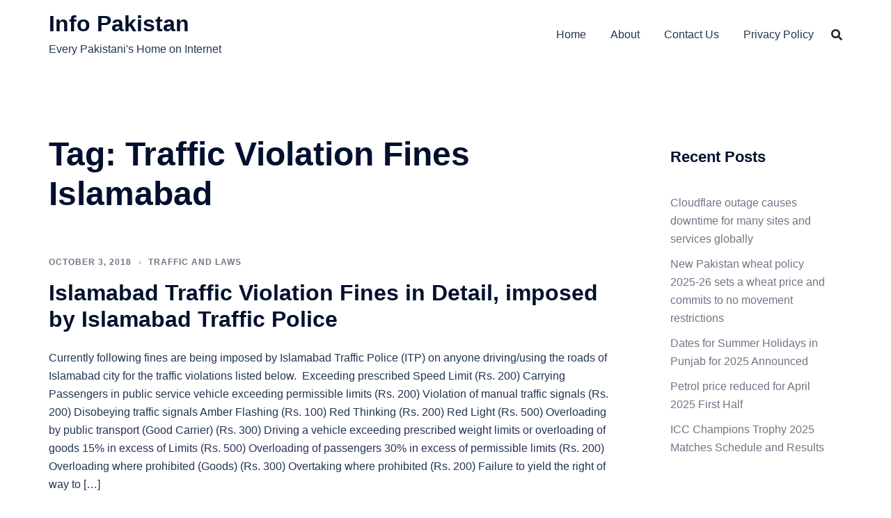

--- FILE ---
content_type: text/html; charset=utf-8
request_url: https://www.google.com/recaptcha/api2/aframe
body_size: 248
content:
<!DOCTYPE HTML><html><head><meta http-equiv="content-type" content="text/html; charset=UTF-8"></head><body><script nonce="Vl-w42Yb0fc56T1r_7VYuA">/** Anti-fraud and anti-abuse applications only. See google.com/recaptcha */ try{var clients={'sodar':'https://pagead2.googlesyndication.com/pagead/sodar?'};window.addEventListener("message",function(a){try{if(a.source===window.parent){var b=JSON.parse(a.data);var c=clients[b['id']];if(c){var d=document.createElement('img');d.src=c+b['params']+'&rc='+(localStorage.getItem("rc::a")?sessionStorage.getItem("rc::b"):"");window.document.body.appendChild(d);sessionStorage.setItem("rc::e",parseInt(sessionStorage.getItem("rc::e")||0)+1);localStorage.setItem("rc::h",'1768779089145');}}}catch(b){}});window.parent.postMessage("_grecaptcha_ready", "*");}catch(b){}</script></body></html>